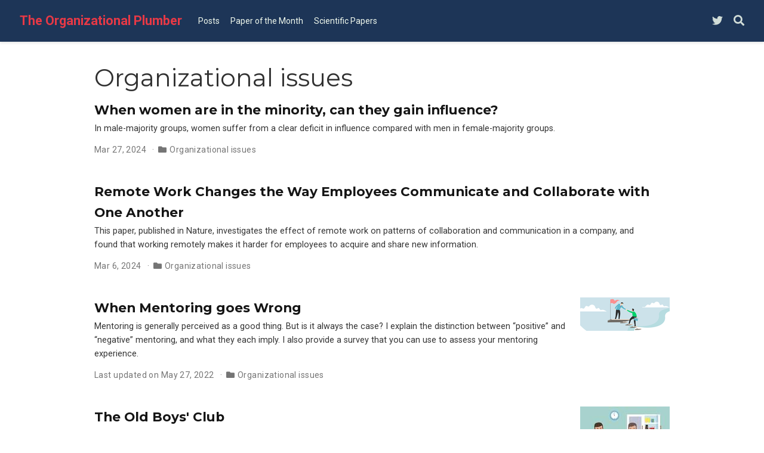

--- FILE ---
content_type: text/html; charset=UTF-8
request_url: https://www.theorgplumber.com/category/organizational-issues/
body_size: 4812
content:
<!doctype html><html lang=en-us><head><meta charset=utf-8><meta name=viewport content="width=device-width,initial-scale=1"><meta http-equiv=x-ua-compatible content="IE=edge"><meta name=generator content="Wowchemy 5.3.0 for Hugo"><meta name=author content="Zoé Ziani"><meta name=description content><link rel=alternate hreflang=en-us href=https://www.theorgplumber.com/category/organizational-issues/><link rel=preconnect href=https://fonts.gstatic.com crossorigin><meta name=theme-color content="#457B9D"><link rel=stylesheet href=https://cdnjs.cloudflare.com/ajax/libs/font-awesome/5.14.0/css/all.min.css integrity="sha256-FMvZuGapsJLjouA6k7Eo2lusoAX9i0ShlWFG6qt7SLc=" crossorigin=anonymous media=print onload="this.media='all'"><link rel=stylesheet href=https://cdnjs.cloudflare.com/ajax/libs/highlight.js/10.2.0/styles/github.min.css crossorigin=anonymous title=hl-light media=print onload="this.media='all'"><link rel=stylesheet href=https://cdnjs.cloudflare.com/ajax/libs/highlight.js/10.2.0/styles/dracula.min.css crossorigin=anonymous title=hl-dark media=print onload="this.media='all'" disabled><link rel=stylesheet href=https://cdnjs.cloudflare.com/ajax/libs/leaflet/1.7.1/leaflet.min.css integrity="sha512-1xoFisiGdy9nvho8EgXuXvnpR5GAMSjFwp40gSRE3NwdUdIMIKuPa7bqoUhLD0O/5tPNhteAsE5XyyMi5reQVA==" crossorigin=anonymous media=print onload="this.media='all'"><link rel=preload as=style href="https://fonts.googleapis.com/css2?family=Montserrat:wght@400;700&family=Roboto+Mono&family=Roboto:wght@400;700&display=swap"><link rel=stylesheet href="https://fonts.googleapis.com/css2?family=Montserrat:wght@400;700&family=Roboto+Mono&family=Roboto:wght@400;700&display=swap" media=print onload="this.media='all'"><link rel=stylesheet href=/css/wowchemy.f6eeed1e1a46811b2446ff36fd1b2f25.css><script async src="https://www.googletagmanager.com/gtag/js?id=G-80F8L0K1SR"></script><script>window.dataLayer=window.dataLayer||[];function gtag(){dataLayer.push(arguments)}function trackOutboundLink(a,b){gtag('event','click',{event_category:'outbound',event_label:a,transport_type:'beacon',event_callback:function(){b!=='_blank'&&(document.location=a)}}),console.debug("Outbound link clicked: "+a)}function onClickCallback(a){if(a.target.tagName!=='A'||a.target.host===window.location.host)return;trackOutboundLink(a.target,a.target.getAttribute('target'))}gtag('js',new Date),gtag('config','G-80F8L0K1SR',{}),gtag('set',{cookie_flags:'SameSite=None;Secure'}),document.addEventListener('click',onClickCallback,!1)</script><link rel=alternate href=/category/organizational-issues/index.xml type=application/rss+xml title="The Organizational Plumber"><link rel=manifest href=/manifest.webmanifest><link rel=icon type=image/png href=/media/icon_hue9728a6ecf34cc0d8792b33cfad899ad_6734_32x32_fill_lanczos_center_2.png><link rel=apple-touch-icon type=image/png href=/media/icon_hue9728a6ecf34cc0d8792b33cfad899ad_6734_180x180_fill_lanczos_center_2.png><link rel=canonical href=https://www.theorgplumber.com/category/organizational-issues/><meta property="twitter:card" content="summary"><meta property="og:site_name" content="The Organizational Plumber"><meta property="og:url" content="https://www.theorgplumber.com/category/organizational-issues/"><meta property="og:title" content="Organizational issues | The Organizational Plumber"><meta property="og:description" content><meta property="og:image" content="https://www.theorgplumber.com/media/icon_hue9728a6ecf34cc0d8792b33cfad899ad_6734_512x512_fill_lanczos_center_2.png"><meta property="twitter:image" content="https://www.theorgplumber.com/media/icon_hue9728a6ecf34cc0d8792b33cfad899ad_6734_512x512_fill_lanczos_center_2.png"><meta property="og:locale" content="en-us"><meta property="og:updated_time" content="2024-03-27T00:00:00+00:00"><title>Organizational issues | The Organizational Plumber</title></head><body id=top data-spy=scroll data-offset=70 data-target=#TableOfContents class=page-wrapper><script src=/js/wowchemy-init.min.7f3e7639f4c7f2a2cf83b68ea7de7f08.js></script><aside class=search-modal id=search><div class=container><section class=search-header><div class="row no-gutters justify-content-between mb-3"><div class=col-6><h1>Search</h1></div><div class="col-6 col-search-close"><a class=js-search href=# aria-label=Close><i class="fas fa-times-circle text-muted" aria-hidden=true></i></a></div></div><div id=search-box><input name=q id=search-query placeholder=Search... autocapitalize=off autocomplete=off autocorrect=off spellcheck=false type=search class=form-control aria-label=Search...></div></section><section class=section-search-results><div id=search-hits></div></section></div></aside><div class=page-header><nav class="navbar navbar-expand-lg navbar-light compensate-for-scrollbar" id=navbar-main><div class=container-xl><div class="d-none d-lg-inline-flex"><a class=navbar-brand href=/>The Organizational Plumber</a></div><button type=button class=navbar-toggler data-toggle=collapse data-target=#navbar-content aria-controls=navbar-content aria-expanded=false aria-label="Toggle navigation">
<span><i class="fas fa-bars"></i></span></button><div class="navbar-brand-mobile-wrapper d-inline-flex d-lg-none"><a class=navbar-brand href=/>The Organizational Plumber</a></div><div class="navbar-collapse main-menu-item collapse justify-content-start" id=navbar-content><ul class="navbar-nav d-md-inline-flex"><li class=nav-item><a class=nav-link href=/#posts><span>Posts</span></a></li><li class=nav-item><a class=nav-link href=/#papers><span>Paper of the Month</span></a></li><li class=nav-item><a class=nav-link href=/#publications><span>Scientific Papers</span></a></li></ul></div><ul class="nav-icons navbar-nav flex-row ml-auto d-flex pl-md-2"><li class="nav-item d-none d-lg-inline-flex"><a class=nav-link href=https://twitter.com/ZoeZiani data-toggle=tooltip data-placement=bottom title="Follow me on Twitter" target=_blank rel=noopener aria-label="Follow me on Twitter"><i class="fab fa-twitter" aria-hidden=true></i></a></li><li class=nav-item><a class="nav-link js-search" href=# aria-label=Search><i class="fas fa-search" aria-hidden=true></i></a></li></ul></div></nav></div><div class=page-body><script src=https://ajax.googleapis.com/ajax/libs/jquery/3.6.4/jquery.min.js></script><div class="universal-wrapper pt-3"><h1>Organizational issues</h1></div><div class=universal-wrapper><div class="media stream-item"><div class=media-body><div class="section-subheading article-title mb-0 mt-0"><a href=/papers/strengthinnbers/>When women are in the minority, can they gain influence?</a></div><a href=/papers/strengthinnbers/ class=summary-link><div class=article-style>In male-majority groups, women suffer from a clear deficit in influence compared with men in female-majority groups.</div></a><div class="stream-meta article-metadata"><div class=article-metadata><span class=article-date>Mar 27, 2024</span>
<span class=middot-divider></span><span class=article-categories><i class="fas fa-folder mr-1"></i><a href=/category/organizational-issues/>Organizational issues</a></span></div></div></div><div class=ml-3></div></div><div class="media stream-item"><div class=media-body><div class="section-subheading article-title mb-0 mt-0"><a href=/papers/network-remotework/>Remote Work Changes the Way Employees Communicate and Collaborate with One Another</a></div><a href=/papers/network-remotework/ class=summary-link><div class=article-style>This paper, published in Nature, investigates the effect of remote work on patterns of collaboration and communication in a company, and found that working remotely makes it harder for employees to acquire and share new information.</div></a><div class="stream-meta article-metadata"><div class=article-metadata><span class=article-date>Mar 6, 2024</span>
<span class=middot-divider></span><span class=article-categories><i class="fas fa-folder mr-1"></i><a href=/category/organizational-issues/>Organizational issues</a></span></div></div></div><div class=ml-3></div></div><div class="media stream-item"><div class=media-body><div class="section-subheading article-title mb-0 mt-0"><a href=/posts/mentoring/>When Mentoring goes Wrong</a></div><a href=/posts/mentoring/ class=summary-link><div class=article-style>Mentoring is generally perceived as a good thing. But is it always the case? I explain the distinction between &ldquo;positive&rdquo; and &ldquo;negative&rdquo; mentoring, and what they each imply. I also provide a survey that you can use to assess your mentoring experience.</div></a><div class="stream-meta article-metadata"><div class=article-metadata><span class=article-date>Last updated on
May 27, 2022</span>
<span class=middot-divider></span><span class=article-categories><i class="fas fa-folder mr-1"></i><a href=/category/organizational-issues/>Organizational issues</a></span></div></div></div><div class=ml-3><a href=/posts/mentoring/><img src=/posts/mentoring/featured_huc873914f9577ce617f50a39c21d48020_36331_150x0_resize_lanczos_2.png alt="When Mentoring goes Wrong" loading=lazy></a></div></div><div class="media stream-item"><div class=media-body><div class="section-subheading article-title mb-0 mt-0"><a href=/papers/old-boys-club/>The Old Boys' Club</a></div><a href=/papers/old-boys-club/ class=summary-link><div class=article-style>A paper published in the American Economic Review sheds light on a new factor that makes it more difficult for women to climb the corporate ladder: Male managers support their male subordinates more in their career progression.</div></a><div class="stream-meta article-metadata"><div class=article-metadata><span class=article-date>Jul 11, 2023</span>
<span class=middot-divider></span><span class=article-categories><i class="fas fa-folder mr-1"></i><a href=/category/organizational-issues/>Organizational issues</a></span></div></div></div><div class=ml-3><a href=/papers/old-boys-club/><img src=/papers/old-boys-club/featured_hu6edf62927a7f7257c0b335f34b941501_32407_150x0_resize_q75_lanczos.jpg alt="The Old Boys' Club" loading=lazy></a></div></div><div class="media stream-item"><div class=media-body><div class="section-subheading article-title mb-0 mt-0"><a href=/papers/subtracting-vs-adding/>When Improving an Idea, an Object, or a Situation, Think of Subtracting, not just Adding</a></div><a href=/papers/subtracting-vs-adding/ class=summary-link><div class=article-style>When people seek to improve an idea, an object, or a situation, they are more likely to select an additive solution (adding new components) rather than a subtractive one (removing existing components), even when the latter is the better alternative. How did researchers document this effect? Why is it happening? And what can organizations do to thwart this tendency?</div></a><div class="stream-meta article-metadata"><div class=article-metadata><span class=article-date>Apr 10, 2023</span>
<span class=middot-divider></span><span class=article-categories><i class="fas fa-folder mr-1"></i><a href=/category/organizational-issues/>Organizational issues</a></span></div></div></div><div class=ml-3></div></div><div class="media stream-item"><div class=media-body><div class="section-subheading article-title mb-0 mt-0"><a href=/posts/women-and-networking/>The Hurdles Women Face when Networking</a></div><a href=/posts/women-and-networking/ class=summary-link><div class=article-style>In this article, I explore how women might experience networking differently than men, and why the common advice of &ldquo;become friends with your boss&rdquo; might not be so relevant for them.</div></a><div class="stream-meta article-metadata"><div class=article-metadata><span class=article-date>Jul 26, 2023</span>
<span class=middot-divider></span><span class=article-categories><i class="fas fa-folder mr-1"></i><a href=/category/organizational-issues/>Organizational issues</a></span></div></div></div><div class=ml-3><a href=/posts/women-and-networking/><img src=/posts/women-and-networking/featured_hu1bf2deb1ebcd63ab9345328bfec4294e_89138_150x0_resize_q75_lanczos.jpg alt="The Hurdles Women Face when Networking" loading=lazy></a></div></div><div class="media stream-item"><div class=media-body><div class="section-subheading article-title mb-0 mt-0"><a href=/posts/bullying-in-academia/>Why is Bullying so Frequent in Academia? Diagnostics and Solutions for Bully-Proof Organizations</a></div><a href=/posts/bullying-in-academia/ class=summary-link><div class=article-style>When I was in graduate school, my fellow students and I often joked about a paradox: How come that Management departments are a breeding ground for bullies? In this article, I explain why bullying is so frequent in academia, and what organizations can do to prevent such toxic behaviors.</div></a><div class="stream-meta article-metadata"><div class=article-metadata><span class=article-date>Jan 24, 2022</span>
<span class=middot-divider></span><span class=article-categories><i class="fas fa-folder mr-1"></i><a href=/category/organizational-issues/>Organizational issues</a></span></div></div></div><div class=ml-3><a href=/posts/bullying-in-academia/><img src=/posts/bullying-in-academia/featured_hu038528af875ab01d25fe29e286ed0375_233015_150x0_resize_lanczos_2.png alt="Why is Bullying so Frequent in Academia? Diagnostics and Solutions for Bully-Proof Organizations" loading=lazy></a></div></div><div class="media stream-item"><div class=media-body><div class="section-subheading article-title mb-0 mt-0"><a href=/posts/org-after-pandemic/>What Should Organizations Keep after the Pandemic?</a></div><a href=/posts/org-after-pandemic/ class=summary-link><div class=article-style>Covid-19 has forced organizations to improvise remote work. Now that the pandemic is receding, should organizations go &ldquo;back to normal,&rdquo; or should they embrace remote work? And if so, how?</div></a><div class="stream-meta article-metadata"><div class=article-metadata><span class=article-date>Last updated on
Jan 24, 2022</span>
<span class=middot-divider></span><span class=article-categories><i class="fas fa-folder mr-1"></i><a href=/category/organizational-issues/>Organizational issues</a></span></div></div></div><div class=ml-3><a href=/posts/org-after-pandemic/><img src=/posts/org-after-pandemic/featured_hu5438825b9b6d1014226d20d231e650c2_197716_150x0_resize_q75_lanczos.jpg alt="What Should Organizations Keep after the Pandemic?" loading=lazy></a></div></div></div></div><div class=page-footer><div class=container><footer class=site-footer><p class=powered-by>Published with <a href="https://wowchemy.com/?utm_campaign=poweredby" target=_blank rel=noopener>Wowchemy</a> — the free, <a href=https://github.com/wowchemy/wowchemy-hugo-modules target=_blank rel=noopener>open source</a> website builder that empowers creators.</p></footer></div></div><div id=modal class="modal fade" role=dialog><div class=modal-dialog><div class=modal-content><div class=modal-header><h5 class=modal-title>Cite</h5><button type=button class=close data-dismiss=modal aria-label=Close>
<span aria-hidden=true>&#215;</span></button></div><div class=modal-body><pre><code class="tex hljs"></code></pre></div><div class=modal-footer><a class="btn btn-outline-primary my-1 js-copy-cite" href=# target=_blank><i class="fas fa-copy"></i> Copy</a>
<a class="btn btn-outline-primary my-1 js-download-cite" href=# target=_blank><i class="fas fa-download"></i> Download</a><div id=modal-error></div></div></div></div></div><script src=https://cdnjs.cloudflare.com/ajax/libs/jquery/3.5.1/jquery.min.js integrity="sha256-9/aliU8dGd2tb6OSsuzixeV4y/faTqgFtohetphbbj0=" crossorigin=anonymous></script><script src=https://cdnjs.cloudflare.com/ajax/libs/instant.page/5.1.0/instantpage.min.js integrity="sha512-1+qUtKoh9XZW7j+6LhRMAyOrgSQKenQ4mluTR+cvxXjP1Z54RxZuzstR/H9kgPXQsVB8IW7DMDFUJpzLjvhGSQ==" crossorigin=anonymous></script><script src=https://cdnjs.cloudflare.com/ajax/libs/jquery.imagesloaded/4.1.4/imagesloaded.pkgd.min.js integrity="sha256-lqvxZrPLtfffUl2G/e7szqSvPBILGbwmsGE1MKlOi0Q=" crossorigin=anonymous></script><script src=https://cdnjs.cloudflare.com/ajax/libs/jquery.isotope/3.0.6/isotope.pkgd.min.js integrity="sha256-CBrpuqrMhXwcLLUd5tvQ4euBHCdh7wGlDfNz8vbu/iI=" crossorigin=anonymous></script><script src=https://cdnjs.cloudflare.com/ajax/libs/highlight.js/10.2.0/highlight.min.js integrity="sha512-TDKKr+IvoqZnPzc3l35hdjpHD0m+b2EC2SrLEgKDRWpxf2rFCxemkgvJ5kfU48ip+Y+m2XVKyOCD85ybtlZDmw==" crossorigin=anonymous></script><script src=https://cdnjs.cloudflare.com/ajax/libs/highlight.js/10.2.0/languages/r.min.js crossorigin=anonymous></script><script src=https://cdnjs.cloudflare.com/ajax/libs/highlight.js/10.2.0/languages/python.min.js crossorigin=anonymous></script><script src=https://cdnjs.cloudflare.com/ajax/libs/highlight.js/10.2.0/languages/latex.min.js crossorigin=anonymous></script><script src=https://cdnjs.cloudflare.com/ajax/libs/leaflet/1.7.1/leaflet.min.js integrity="sha512-SeiQaaDh73yrb56sTW/RgVdi/mMqNeM2oBwubFHagc5BkixSpP1fvqF47mKzPGWYSSy4RwbBunrJBQ4Co8fRWA==" crossorigin=anonymous></script><script id=search-hit-fuse-template type=text/x-template>
        <div class="search-hit" id="summary-{{key}}">
          <div class="search-hit-content">
            <div class="search-hit-name">
              <a href="{{relpermalink}}">{{title}}</a>
              <div class="article-metadata search-hit-type">{{type}}</div>
              <p class="search-hit-description">{{snippet}}</p>
            </div>
          </div>
        </div>
      </script><script src=https://cdnjs.cloudflare.com/ajax/libs/fuse.js/3.2.1/fuse.min.js integrity="sha256-VzgmKYmhsGNNN4Ph1kMW+BjoYJM2jV5i4IlFoeZA9XI=" crossorigin=anonymous></script><script src=https://cdnjs.cloudflare.com/ajax/libs/mark.js/8.11.1/jquery.mark.min.js integrity="sha256-4HLtjeVgH0eIB3aZ9mLYF6E8oU5chNdjU6p6rrXpl9U=" crossorigin=anonymous></script><script src=/js/bootstrap.bundle.min.6aed84840afc03ab4d5750157f69c120.js></script><script src=/en/js/wowchemy.min.8859d3cf6e5d748215fea2814e2e9c7f.js></script><script async defer src=https://buttons.github.io/buttons.js></script></body></html>